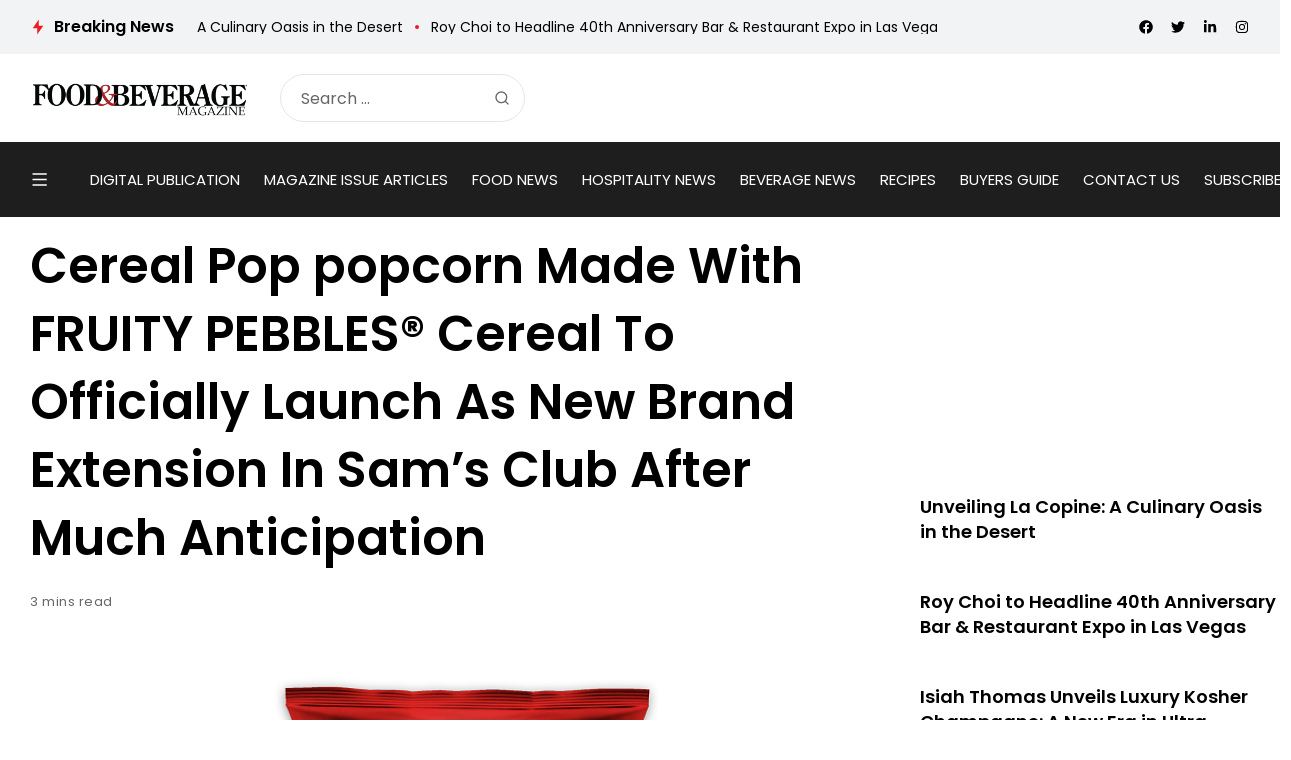

--- FILE ---
content_type: text/html; charset=utf-8
request_url: https://www.google.com/recaptcha/api2/aframe
body_size: 267
content:
<!DOCTYPE HTML><html><head><meta http-equiv="content-type" content="text/html; charset=UTF-8"></head><body><script nonce="Zh7gjzFlB1gxqHZ1pg0etw">/** Anti-fraud and anti-abuse applications only. See google.com/recaptcha */ try{var clients={'sodar':'https://pagead2.googlesyndication.com/pagead/sodar?'};window.addEventListener("message",function(a){try{if(a.source===window.parent){var b=JSON.parse(a.data);var c=clients[b['id']];if(c){var d=document.createElement('img');d.src=c+b['params']+'&rc='+(localStorage.getItem("rc::a")?sessionStorage.getItem("rc::b"):"");window.document.body.appendChild(d);sessionStorage.setItem("rc::e",parseInt(sessionStorage.getItem("rc::e")||0)+1);localStorage.setItem("rc::h",'1769799024926');}}}catch(b){}});window.parent.postMessage("_grecaptcha_ready", "*");}catch(b){}</script></body></html>

--- FILE ---
content_type: application/javascript
request_url: https://widgets.jobbio.com/partner_fluid_widgets_v1.6.1/display.min.js
body_size: 4337
content:
let partnerDisplay=null;let jobbio_display={widget:async function(params){let script=document.getElementById("jobbio-display-script");let container=params.container;let slug=params.slug;let style=params.style;let location=params.location;let pageSize=params.count;let type=params.type;let content=params.content;let searchTerm=params.searchTerm||"";let api="";window.jobbioLocalisation={title:"Find Your Place In The World",titleJobs:"Jobs For You",titleCompanies:"Companies For You",jobsCTA:"See Job",companiesCTA:"See More",jobsSeeMoreCTA:"Search More Roles",companiesSeeMoreCTA:"See More Companies"};let germanPartners=["computerbild-jobs","nextpit-germany-jobs","basic-thinking","netzwelt-jobs"];let frenchPartners=["journal-du-coin-jobs","nextpit-france-jobs"];if(germanPartners.includes(slug)){window.jobbioLocalisation={title:"Finden Sie Ihren nächsten Job",titleJobs:"Jobs für Sie",titleCompanies:"Unternehmen für Sie",jobsCTA:"Siehe Job",companiesCTA:"Siehe mehr",jobsSeeMoreCTA:"Andere Stellen suchen",companiesSeeMoreCTA:"Siehe weitere Unternehmen"}}if(frenchPartners.includes(slug)){window.jobbioLocalisation={title:"Trouvez votre place dans le monde",titleJobs:"Des offres d'emploi pour vous",titleCompanies:"Des entreprises pour vous",jobsCTA:"Voir l'offre d'emploi",companiesCTA:"En voir plus",jobsSeeMoreCTA:"Afficher plus d'offres",companiesSeeMoreCTA:"Voir plus d'entreprises qui recrutent"}}for(let param in params){params[param]=encodeURIComponent(params[param])}let blockedPartners=[];if(blockedPartners.includes(slug)){return}params=Object.keys(params).reduce(function(r,x){return r+x+"="+params[x]+"&"},"").slice(0,-1);let url=script.getAttribute("src").replace("/partner_fluid_widgets_v1.6.1/display.min.js","");if(url==="https://d3g4doi210g6ib.cloudfront.net"){api="https://widget-api.jobbiodev.com"}else if(url==="https://d1pywsqd87ew9v.cloudfront.net"){api="https://widget-api.jobbio.com"}else if(url.includes("jobbio.")){api="https://api.amply-widgets.com"}else{api=url.replace("widgets.","widget-api.")}let styleSheetUrl=`${url}/partner_fluid_widgets_v1.6.1/assets/css/v1_6_1.css`;let customFontUrl="https://fonts.googleapis.com/css2?family=Open+Sans:wght@300;400;500;600;700&display=swap";let tracking=document.createElement("script");let imp=document.createElement("script");let ind_imp=document.createElement("script");imp.id="amply-imp";ind_imp.id="ind-imp";imp.src=`${url}/partner_fluid_widgets_v1.6.1/assets/js/imp.min.js`;ind_imp.src=`${url}/partner_fluid_widgets_v1.6.1/assets/js/ind-imp.min.js`;tracking.id="clktrk";if(location&&location.includes("demo/test")){url="https://widgets.jobbiodev.com";api="https://widget-api.jobbiodev.com";styleSheetUrl="../../assets/css/v1_6_1.css";imp.src="../../assets/js/imp.min.js";ind_imp.src="../../assets/js/ind-imp.min.js"}tracking.append(`function trkclk(source, uuid){
        var data = {
          source: source,
          uuid: uuid
        };
                        
        fetch('${api}/clicks', {
          method: 'POST',
          headers: {
            'Content-Type': 'application/json'
          },
          body: JSON.stringify(data)
        })
      };
      function trkrdt(job_id, source, redirecting, redirect_link, uuid){
        if(redirecting){
          var data = {
            job_id: job_id,
            source: source,
            link: redirect_link,
            uuid: uuid
          };
          
          fetch('${api}/jobs/redirect', {
            method: 'POST',
            headers: {
              'Content-Type': 'application/json'
            },
            body: JSON.stringify(data)
          })
        }
      }`);const existingStylesheet=document.getElementById("stlsht");if(!existingStylesheet){const newStylesheet=document.createElement("link");newStylesheet.setAttribute("rel","stylesheet");newStylesheet.setAttribute("id","stlsht");newStylesheet.setAttribute("href",styleSheetUrl);document.head.appendChild(newStylesheet)}const customFont=document.getElementById("customFont");if(slug!=="computerbild-jobs"){if(!customFont){const newStylesheet=document.createElement("link");newStylesheet.setAttribute("rel","stylesheet");newStylesheet.setAttribute("id","customFont");newStylesheet.setAttribute("href",customFontUrl);document.head.appendChild(newStylesheet)}}if(!document.getElementById("amply-imp")){document.head.append(imp)}if(!document.getElementById("ind-imp")){document.head.append(ind_imp)}if(!document.getElementById("clktrk")){document.body.append(tracking)}await init(api,slug);if(type==="multiple"&&content==="jobs"){await loadJobs(api,slug,searchTerm,pageSize,container,partnerDisplay,style,content)}else if(type==="multiple"&&content==="companies"){await loadCompanies(api,slug,searchTerm,pageSize,container,partnerDisplay,style,content)}else if(type==="multiple"&&content==="articles"){await loadArticles(api,slug,searchTerm,pageSize,container,partnerDisplay,style,content)}else if(type==="single"&&content==="jobs"){await loadJobs(api,slug,searchTerm,pageSize,container,partnerDisplay,style,content,true)}else if(type==="single"&&content==="companies"){await loadCompanies(api,slug,searchTerm,pageSize,container,partnerDisplay,style,content,true)}else if(type==="single"&&content==="articles"){await loadArticles(api,slug,searchTerm,pageSize,container,partnerDisplay,style,content,true)}}};function renderEmptyState(style,type,container){if(style==="masonry"){renderMasonryEmptyState(container,style)}else if(style==="sidebar"){renderSidebarEmptyState(type,container,style)}else if(style==="horizontal"){renderHorizontalEmptyState(type,container)}}async function init(api,slug){const response=await fetch(`${api}/channels/${slug}?widgets=true`);if(!response.ok){return}partnerDisplay=await response.json()}async function loadJobs(api,slug,searchTerm,pageSize,container,partnerDisplay,style,content,single=false){const response=await fetch(`${api}/channels/${slug}/feed?search=${searchTerm}&page_size=${pageSize}&source=${slug}_${style}_jobs_widget&widgets=true&page=${encodeURIComponent(document.location.href)}${single?"&single=true":""}`);if(!response.ok){return}const jobs=await response.json();window.addEventListener("resize",()=>getContainerWidth(container,style));if(style==="masonry"){renderMasonryJobs(api,container,partnerDisplay,jobs,`${slug}_${style}_jobs_widget`,style)}else if(style==="sidebar"){renderSidebarJobs(api,container,partnerDisplay,jobs,`${slug}_${style}_jobs_widget`,single,style)}else if(style==="horizontal"){renderHorizontalJobs(api,container,partnerDisplay,jobs,`${slug}_${style}_jobs_widget`,single,style)}}async function loadCompanies(api,slug,searchTerm,pageSize,container,partnerDisplay,style,content,single=false){const response=await fetch(`${api}/channels/${slug}/featured-companies?page_size=${pageSize}&featured=true&source=${slug}_${style}_companies_widget&widgets=true${single?"&single=true":""}`);if(!response.ok){return}const companies=await response.json();window.addEventListener("resize",()=>getContainerWidth(container,style));if(style==="masonry"){renderMasonryCompanies(api,container,partnerDisplay,companies,`${slug}_${style}_companies_widget`,style)}else if(style==="sidebar"){renderSidebarCompanies(api,container,partnerDisplay,companies,`${slug}_${style}_companies_widget`,single,style)}else if(style==="horizontal"){renderHorizontalCompanies(api,container,partnerDisplay,companies,`${slug}_${style}_companies_widget`,single,style,pageSize)}}async function loadArticles(api,slug,searchTerm,pageSize,container,partnerDisplay,style,content,single=false){const response=await fetch(`${api}/articles?channel=${slug}&source=${slug}&page_size=${pageSize}&source=${slug}_${style}_articles_widget&widgets=true${single?"&single=true":""}`);if(!response.ok){return}const articles=await response.json();window.addEventListener("resize",()=>getContainerWidth(container,style));if(style==="masonry"){renderMasonryArticles(container,partnerDisplay,articles,`${slug}_${style}_articles_widget`,style)}else if(style==="sidebar"){renderSidebarArticles(container,partnerDisplay,articles,`${slug}_${style}_articles_widget`,single,style)}else if(style==="horizontal"){renderHorizontalArticles(container,partnerDisplay,articles,`${slug}_${style}_articles_widget`,single,style)}}function renderMasonryJobs(api,container,partnerDisplay,jobs,source,style){getContainerWidth(container,style);document.getElementById(container).innerHTML+=`<div class="v1_6 type-3">
      <img class="amply-pxl" data-src="${api}/pixels/amply.gif?widget=true&source=${source}&url=${encodeURIComponent(window.location.href)}&uuid=${partnerDisplay.uuid}" width="0" height="0" style="display:block;margin-bottom:-1px" />
      <div class="top-s">${window.jobbioLocalisation.title} <a href="https://amply.co" target='_blank'>BY Amply</a></div>
      <div class="masonry horizontal job multiple">
        <div class="list" id="masonry-job-multiple-${container}"></div>
        <div style="text-align: center">
          <a href="${partnerDisplay.routes.jobs_url}?source=jobs_widget" target='_blank' class="more">
            ${window.jobbioLocalisation.jobsSeeMoreCTA}
          </a>
        </div>
      </div>
    </div>`;jobs.map(job=>{let link=job.redirect?job.redirect:partnerDisplay.routes.job_url.replace("[company]",job.company.slug).replace("[job]",job.slug);document.getElementById(`masonry-job-multiple-${container}`).innerHTML+=`<div class="h-item">
        <img class="amply-pxl" data-src="${api}/pixels/amply.gif?job_id=${job.id}&source=${source}&url=${encodeURIComponent(window.location.href)}&uuid=${partnerDisplay.uuid}" width="0" height="0" style="display:block;margin-bottom:-1px" />
        ${partnerDisplay.settings.indeed_impression_tracking?`<img class="indeed-tmn-pxl" data-src="${job.impression_url}" width="0" height="0" style="display:block;margin-bottom:-1px"/>`:""}
        <a href="${link}" class="item" style="background-image:url(${job.company.image_card})" target='_blank' onclick="trkrdt(${job.id},'${source+"_redirect"}',${!!job.redirect},'${link}','${partnerDisplay.uuid}')">
          <span class="img" style="background-image:url(${job.company.image_logo})">&nbsp;</span>
          <span class="mt2 mfw4 ellipsis-2">${job.title}</span>
          <span class="mt2 mfw6 ellipsis-1">${job.company.name}</span>
          <span class="mt3 ellipsis-1">${job.location.city||job.location.state||job.location.country||job.location.address}</span>
          ${job.salary_disclosed?`<span class="mt3 ellipsis-1">${job.salary}</span>`:""}
          <span class="btn">${window.jobbioLocalisation.jobsCTA}</span>
        </a>
      </div>`})}function renderMasonryCompanies(api,container,partnerDisplay,companies,source,style){getContainerWidth(container,style);document.getElementById(container).innerHTML+=`<div class="v1_6 type-3">
      <img class="amply-pxl" data-src="${api}/pixels/amply.gif?widget=true&source=${source}&url=${encodeURIComponent(window.location.href)}&uuid=${partnerDisplay.uuid}" width="0" height="0" style="display:block;margin-bottom:-1px" />
      <div class="top-s">${window.jobbioLocalisation.title} <a href="https://amply.co" target='_blank'>BY Amply</a></div>
      <div class="masonry horizontal company multiple">          
        <div class="list" id="masonry-company-multiple-${container}"></div>
        <div style="text-align: center">
          <a href="${partnerDisplay.routes.home_url}?source=companies_widget" target='_blank' class="more">${window.jobbioLocalisation.companiesSeeMoreCTA}</a>
        </div>
      </div>
    </div>`;companies.map(company=>{let cta="View Company";if(company.live_jobs>0){cta=`${company.live_jobs} Jobs`}let link=partnerDisplay.routes.company_url.replace("[company]",company.slug);document.getElementById(`masonry-company-multiple-${container}`).innerHTML+=`<div class="h-item">
        <img class="amply-pxl" data-src="${api}/pixels/amply.gif?company_id=${company.id}&source=${source}&url=${encodeURIComponent(window.location.href)}&uuid=${partnerDisplay.uuid}" width="0" height="0" style="display:block;margin-bottom:-1px" />
        <a href="${link}" class="item" style="background-image:url(${company.image_card})" target='_blank' onclick="trkclk('${source}', '${partnerDisplay.uuid}')">
          <span class="img" style="background-image:url(${company.image_logo})">&nbsp;</span>
          <span class="mt2 mfw6 ellipsis-2">${company.name}</span>
          <span class="mt3 ellipsis-1">${company.location.city||company.location.state||company.location.country||company.location.address}</span>
          <span class="mt3 ellipsis-1">${cta}</span>
          <span class="btn">${window.jobbioLocalisation.companiesCTA}</span>
        </a>
      </div>`})}function renderMasonryArticles(container,partnerDisplay,articles,source,style){getContainerWidth(container,style);let dateOptions={day:"2-digit",month:"long",year:"numeric"};document.getElementById(container).innerHTML+=`<div class="v1_6 type-3">
      <div class="top-s">${window.jobbioLocalisation.title} <a href="https://amply.co" target='_blank'>BY Amply</a></div>
      <div class="masonry horizontal article multiple">          
        <div class="list" id="masonry-article-multiple-${container}"></div>
      </div>
    </div>`;articles.map(article=>{let link=partnerDisplay.routes.article_url.replace("[article]",article.slug);document.getElementById(`masonry-article-multiple-${container}`).innerHTML+=`<div class="h-item">
        <a href="${link}" class="item" style="background-image:url(${article.image})" target='_blank' onclick="trkclk('${source}')">
          <span class="mt2 mfw6 ellipsis-2">${article.title}</span>
          <span class="mt3">${new Date(article.posted_at).toLocaleDateString("en-GB",dateOptions)}</span>
        </a>
      </div>`})}function renderSidebarJobs(api,container,partnerDisplay,jobs,source,single,style){getContainerWidth(container,style);if(single){let job=jobs;let link=job.redirect?job.redirect:partnerDisplay.routes.job_url.replace("[company]",job.company.slug).replace("[job]",job.slug);document.getElementById(container).innerHTML+=`<div class="v1_6 type-2 by-1">
        <img class="amply-pxl" data-src="${api}/pixels/amply.gif?widget=true&source=${source}&url=${encodeURIComponent(window.location.href)}&uuid=${partnerDisplay.uuid}" width="0" height="0" style="display:block;margin-bottom:-1px" />
        <div class="top-s">&nbsp; <a href="https://amply.co" target='_blank'>BY Amply</a></div>
        <div class="side-bar job single list">
          <img class="amply-pxl" data-src="${api}/pixels/amply.gif?job_id=${job.id}&source=${source}&url=${encodeURIComponent(window.location.href)}&uuid=${partnerDisplay.uuid}" width="0" height="0" style="display:block;margin-bottom:-1px" />
          ${partnerDisplay.settings.indeed_impression_tracking?`<img class="indeed-tmn-pxl" data-src="${job.impression_url}" width="0" height="0" style="display:block;margin-bottom:-1px"/>`:""}
          <a href="${link}" class="item" target='_blank' onclick="trkrdt(${job.id},'${source+"_redirect"}',${!!job.redirect},'${link}','${partnerDisplay.uuid}')">
            <span class="img" style="background-image:url(${job.company.image_logo})">&nbsp;</span>
            <span class="mt2 mfw6 ellipsis-2">${job.title}</span>  
            <span class="mt3 ellipsis-1">${job.company.name}</span>
            <span class="mt3 ellipsis-1">${job.location.city||job.location.state||job.location.country||job.location.address}</span>
            ${job.salary_disclosed?`<span class="mt3 ellipsis-1">${job.salary}</span>`:""}
            <span class="arrow">&nbsp;</span>
          </a>
        </div>
      </div>`;return}document.getElementById(container).innerHTML+=`<div class="v1_6 type-2 by-1">
      <img class="amply-pxl" data-src="${api}/pixels/amply.gif?widget=true&source=${source}&url=${encodeURIComponent(window.location.href)}&uuid=${partnerDisplay.uuid}" width="0" height="0" style="display:block;margin-bottom:-1px" />
      <div class="top-s w-title">${window.jobbioLocalisation.titleJobs} <a href="https://amply.co" target='_blank'>BY Amply</a></div>
      <div class="side-bar job multiple">          
        <div class="list" id="side-bar-job-multiple-${container}"></div>
        <div style="text-align: center">
          <a href="${partnerDisplay.routes.jobs_url}?source=jobs_widget" target='_blank' class="more">${window.jobbioLocalisation.jobsSeeMoreCTA}</a>
        </div>
      </div>
    </div>`;jobs.map(job=>{let link=job.redirect?job.redirect:partnerDisplay.routes.job_url.replace("[company]",job.company.slug).replace("[job]",job.slug);document.getElementById(`side-bar-job-multiple-${container}`).innerHTML+=`<img class="amply-pxl" data-src="${api}/pixels/amply.gif?job_id=${job.id}&source=${source}&url=${encodeURIComponent(window.location.href)}&uuid=${partnerDisplay.uuid}" width="0" height="0" style="display:block;margin-bottom:-1px" />
      ${partnerDisplay.settings.indeed_impression_tracking?`<img class="indeed-tmn-pxl" data-src="${job.impression_url}" width="0" height="0" style="display:block;margin-bottom:-1px"/>`:""}
      <a class="item" href="${link}" target='_blank' onclick="trkrdt(${job.id},'${source+"_redirect"}',${!!job.redirect},'${link}','${partnerDisplay.uuid}')">
        <span class="img" style="background-image:url(${job.company.image_logo})">&nbsp;</span>
        <span class="mt2 mfw6 ellipsis-2">${job.title}</span>  
        <span class="mt3 ellipsis-1">${job.company.name}</span>
        <span class="mt3 ellipsis-1">${job.location.city||job.location.state||job.location.country||job.location.address}</span>  
        ${job.salary_disclosed?`<span class="mt3 ellipsis-1">${job.salary}</span>`:""}
        <span class="arrow">&nbsp;</span>
      </a>`})}function renderSidebarCompanies(api,container,partnerDisplay,companies,source,single,style){getContainerWidth(container,style);if(single){let company=companies;let cta="View Company";if(company.live_jobs>0){cta=`${company.live_jobs} Jobs`}let link=partnerDisplay.routes.company_url.replace("[company]",company.slug);document.getElementById(container).innerHTML+=`<div class="v1_6 type-2 by-1">
        <img class="amply-pxl" data-src="${api}/pixels/amply.gif?widget=true&source=${source}&url=${encodeURIComponent(window.location.href)}&uuid=${partnerDisplay.uuid}" width="0" height="0" style="display:block;margin-bottom:-1px" />
        <div class="top-s">&nbsp; <a href="https://amply.co" target='_blank'>BY Amply</a></div>
        <div class="side-bar company single list">
          <img class="amply-pxl" data-src="${api}/pixels/amply.gif?company_id=${company.id}&source=${source}&url=${encodeURIComponent(window.location.href)}&uuid=${partnerDisplay.uuid}" width="0" height="0" style="display:block;margin-bottom:-1px" />
          <a href="${link}" class="item" target='_blank' onclick="trkclk('${source}', '${partnerDisplay.uuid}')">
            <span class="img" style="background-image:url(${company.image_logo})">&nbsp;</span>
            <span class="mt2 mfw6 ellipsis-1">${company.name}</span>
            <span class="mt3 ellipsis-1">${cta}</span>
            <span class="mt3 ellipsis-1">${company.location.city||company.location.state||company.location.country||company.location.address}</span>
            <span class="arrow">&nbsp;</span>
          </a>
        </div>
      </div>`;return}document.getElementById(container).innerHTML+=`<div class="v1_6 type-2 by-1">
      <img class="amply-pxl" data-src="${api}/pixels/amply.gif?widget=true&source=${source}&url=${encodeURIComponent(window.location.href)}&uuid=${partnerDisplay.uuid}" width="0" height="0" style="display:block;margin-bottom:-1px" />
      <div class="top-s w-title">${window.jobbioLocalisation.titleCompanies} <a href="https://amply.co" target='_blank'>BY Amply</a></div>
      <div class="side-bar company multiple">          
        <div class="list" id="side-bar-company-multiple-${container}"></div>
        <div style="text-align: center">
          <a href="${partnerDisplay.routes.home_url}?source=companies_widget" target='_blank' class="more">${window.jobbioLocalisation.companiesSeeMoreCTA}</a>
        </div>
      </div>
    </div>`;companies.map(company=>{let cta="View Company";if(company.live_jobs>0){cta=`${company.live_jobs} Jobs`}let link=partnerDisplay.routes.company_url.replace("[company]",company.slug);document.getElementById(`side-bar-company-multiple-${container}`).innerHTML+=`<img class="amply-pxl" data-src="${api}/pixels/amply.gif?company_id=${company.id}&source=${source}&url=${encodeURIComponent(window.location.href)}&uuid=${partnerDisplay.uuid}" width="0" height="0" style="display:block;margin-bottom:-1px" />
      <a class="item" href="${link}" target='_blank' onclick="trkclk('${source}', '${partnerDisplay.uuid}')">
        <span class="img" style="background-image:url(${company.image_logo})">&nbsp;</span>
        <span class="mt2 mfw6 ellipsis-1">${company.name}</span>
        <span class="mt3 ellipsis-1">${cta}</span>
        <span class="mt3 ellipsis-1">${company.location.city||company.location.state||company.location.country||company.location.address}</span>
        <span class="arrow">&nbsp;</span>
      </a>`})}function renderSidebarArticles(container,partnerDisplay,articles,source,single,style){getContainerWidth(container,style);let dateOptions={day:"2-digit",month:"long",year:"numeric"};if(single){let article=articles[0];let link=partnerDisplay.routes.article_url.replace("[article]",article.slug);document.getElementById(container).innerHTML+=`<div class="v1_6 type-2 by-1">
        <div class="top-s">&nbsp; <a href="https://amply.co" target='_blank'>BY Amply</a></div>
        <div class="side-bar article single list">
          <a class="item" href="${link}" target='_blank' onclick="trkclk('${source}')">
            <span class="img" style="background-image:url(${article.image})">&nbsp;</span>
            <span class="mt2 mfw6 ellipsis-2">${article.title}</span>
            <span class="mt3">${new Date(article.posted_at).toLocaleDateString("en-GB",dateOptions)}</span>
            <span class="arrow">&nbsp;</span>
          </a>
        </div>
      </div>`;return}document.getElementById(container).innerHTML+=`<div class="v1_6 type-2 by-1">
      <div class="top-s">&nbsp; <a href="https://amply.co" target='_blank'>BY Amply</a></div>
      <div class="side-bar article multiple">          
        <div class="list" id="side-bar-article-multiple-${container}"></div>
      </div>
    </div>`;articles.map(article=>{let link=partnerDisplay.routes.article_url.replace("[article]",article.slug);document.getElementById(`side-bar-article-multiple-${container}`).innerHTML+=`<a class="item" href="${link}" target='_blank' onclick="trkclk('${source}')">
        <span class="img" style="background-image:url(${article.image})">&nbsp;</span>
        <span class="mt2 mfw6 ellipsis-2">${article.title}</span>
        <span class="mt3">${new Date(article.posted_at).toLocaleDateString("en-GB",dateOptions)}</span>
        <span class="arrow">&nbsp;</span>
      </a>`})}function renderHorizontalJobs(api,container,partnerDisplay,jobs,source,single,style){getContainerWidth(container,style);if(single){let job=jobs;let link=job.redirect?job.redirect:partnerDisplay.routes.job_url.replace("[company]",job.company.slug).replace("[job]",job.slug);document.getElementById(container).innerHTML+=`<div class="v1_6 type-1 by-1">
        <img class="amply-pxl" data-src="${api}/pixels/amply.gif?widget=true&source=${source}&url=${encodeURIComponent(window.location.href)}&uuid=${partnerDisplay.uuid}" width="0" height="0" style="display:block;margin-bottom:-1px" />
        <div class="top-s">&nbsp; <a href="https://amply.co" target='_blank'>BY Amply</a></div>
        <div class="horizontal job single list">
          <img class="amply-pxl" data-src="${api}/pixels/amply.gif?job_id=${job.id}&source=${source}&url=${encodeURIComponent(window.location.href)}&uuid=${partnerDisplay.uuid}" width="0" height="0" style="display:block;margin-bottom:-1px" />
          ${partnerDisplay.settings.indeed_impression_tracking?`<img class="indeed-tmn-pxl" data-src="${job.impression_url}" width="0" height="0" style="display:block;margin-bottom:-1px"/>`:""}
          <a href="${link}" class="item pt-19" target='_blank' onclick="trkrdt(${job.id},'${source+"_redirect"}',${!!job.redirect},'${link}','${partnerDisplay.uuid}')">
            <span class="rw mh-56">
              <img class="c-logo" loading="lazy" src="${job.company.image_logo}">
              <span class="mt1 mfw6 ellipsis-1">${job.company.name}</span>
            </span>
            <span class="mt2 mfw4 m-mt-8 ellipsis-2">${job.title}</span>
            <span class="i-location mt2 ellipsis-1">${job.location.city||job.location.state||job.location.country||job.location.address}</span>
            ${job.salary_disclosed?`<span class="i-salary mt2 ellipsis-1">${job.salary}</span>`:""}
            <span class="btn">${window.jobbioLocalisation.jobsCTA}</span>
          </a>
        </div>
      </div>`;return}document.getElementById(container).innerHTML+=`<div class="v1_6 type-1">
      <img class="amply-pxl" data-src="${api}/pixels/amply.gif?widget=true&source=${source}&url=${encodeURIComponent(window.location.href)}&uuid=${partnerDisplay.uuid}" width="0" height="0" style="display:block;margin-bottom:-1px" />
      <div class="top-s">${window.jobbioLocalisation.title} <a href="https://amply.co" target='_blank'>BY Amply</a></div>
      <div class="horizontal job multiple">          
        <div class="list" id="horizontal-job-multiple-${container}"></div>
        <div style="text-align: center">
          <a href="${partnerDisplay.routes.jobs_url}?source=jobs_widget" target='_blank' class="more">${window.jobbioLocalisation.jobsSeeMoreCTA}</a>
        </div>
      </div>
    </div>`;jobs.map(job=>{let link=job.redirect?job.redirect:partnerDisplay.routes.job_url.replace("[company]",job.company.slug).replace("[job]",job.slug);document.getElementById(`horizontal-job-multiple-${container}`).innerHTML+=`<div class="h-item">
        <img class="amply-pxl" data-src="${api}/pixels/amply.gif?job_id=${job.id}&source=${source}&url=${encodeURIComponent(window.location.href)}&uuid=${partnerDisplay.uuid}" width="0" height="0" style="display:block;margin-bottom:-1px" />
        ${partnerDisplay.settings.indeed_impression_tracking?`<img class="indeed-tmn-pxl" data-src="${job.impression_url}" width="0" height="0" style="display:block;margin-bottom:-1px"/>`:""}
        <a href="${link}" class="item pt-19" target='_blank' onclick="trkrdt(${job.id},'${source+"_redirect"}',${!!job.redirect},'${link}','${partnerDisplay.uuid}')">
          <span class="rw mh-56">
            <img class="c-logo" loading="lazy" src="${job.company.image_logo}">
            <span class="mt1 mfw6 ellipsis-1">${job.company.name}</span>
          </span>
          <span class="mt2 mfw4 m-mt-8 ellipsis-2 mh-2">${job.title}</span>
          <span class="i-location mt2 ellipsis-1">${job.location.city||job.location.state||job.location.country||job.location.address}</span>
          ${job.salary_disclosed?`<span class="i-salary mt2 ellipsis-1">${job.salary}</span>`:""}
          <span class="btn">${window.jobbioLocalisation.jobsCTA}</span>
        </a>
      </div>`})}function renderHorizontalCompanies(api,container,partnerDisplay,companies,source,single,style,pageSize){getContainerWidth(container,style);if(single){let company=companies;let cta="View Company";if(company.live_jobs>0){cta=`${company.live_jobs} Jobs`}let link=partnerDisplay.routes.company_url.replace("[company]",company.slug);document.getElementById(container).innerHTML+=`<div class="v1_6 type-1 by-1">
        <img class="amply-pxl" data-src="${api}/pixels/amply.gif?widget=true&source=${source}&url=${encodeURIComponent(window.location.href)}&uuid=${partnerDisplay.uuid}" width="0" height="0" style="display:block;margin-bottom:-1px" />
        <div class="top-s">&nbsp; <a href="https://amply.co" target='_blank'>BY Amply</a></div>
        <div class="horizontal company single list">
          <img class="amply-pxl" data-src="${api}/pixels/amply.gif?company_id=${company.id}&source=${source}&url=${encodeURIComponent(window.location.href)}&uuid=${partnerDisplay.uuid}" width="0" height="0" style="display:block;margin-bottom:-1px" />
          <a href="${link}" class="item pt-19" target='_blank' onclick="trkclk('${source}', '${partnerDisplay.uuid}')">
            <span class="rw mh-56">
              <img class="c-logo" loading="lazy" src="${company.image_logo}">
              <span class="mt1 mfw6 ellipsis-1">${company.name}</span>
            </span>
            <span class="i-location mt2 ellipsis-1">${company.location.city||company.location.state||company.location.country||company.location.address}</span>
            <span class="i-total mt2 ellipsis-1">${cta}</span>
            <span class="btn">${window.jobbioLocalisation.companiesCTA}</span>
          </a>
        </div>
      </div>`;return}document.getElementById(container).innerHTML+=`<div class="v1_6 type-1">
      <img class="amply-pxl" data-src="${api}/pixels/amply.gif?widget=true&source=${source}&url=${encodeURIComponent(window.location.href)}&uuid=${partnerDisplay.uuid}" width="0" height="0" style="display:block;margin-bottom:-1px" />
      <div class="top-s">${window.jobbioLocalisation.title} <a href="https://amply.co" target='_blank'>BY Amply</a>
      </div>
      <div class="horizontal company multiple count-${pageSize}">          
        <div class="list" id="horizontal-company-multiple-${container}"></div>
        <div style="text-align: center">
          <a href="${partnerDisplay.routes.home_url}?source=companies_widget" target='_blank' class="more">${window.jobbioLocalisation.companiesSeeMoreCTA}</a>
        </div>
      </div>
    </div>`;companies.map(company=>{let cta="View Company";if(company.live_jobs>0){cta=`${company.live_jobs} Jobs`}let link=partnerDisplay.routes.company_url.replace("[company]",company.slug);document.getElementById(`horizontal-company-multiple-${container}`).innerHTML+=`<div class="h-item">
        <img class="amply-pxl" data-src="${api}/pixels/amply.gif?company_id=${company.id}&source=${source}&url=${encodeURIComponent(window.location.href)}&uuid=${partnerDisplay.uuid}" width="0" height="0" style="display:block;margin-bottom:-1px" />
        <a href="${link}" class="item pt-19" target='_blank' onclick="trkclk('${source}', '${partnerDisplay.uuid}')">
          <span class="rw mh-56">
            <img class="c-logo" loading="lazy" src="${company.image_logo}">
            <span class="mt1 mfw6 ellipsis-1">${company.name}</span>
          </span>
          <span class="i-location mt2 ellipsis-1">${company.location.city||company.location.state||company.location.country||company.location.address}</span>
          <span class="i-total mt2 ellipsis-1">${cta}</span>
          <span class="btn">${window.jobbioLocalisation.companiesCTA}</span>
        </a>
      </div>`})}function renderHorizontalArticles(container,partnerDisplay,articles,source,single,style){let dateOptions={day:"2-digit",month:"long",year:"numeric"};getContainerWidth(container,style);if(single){let article=articles[0];let link=partnerDisplay.routes.article_url.replace("[article]",article.slug);document.getElementById(container).innerHTML+=`<div class="v1_6 by-1 type-1">
        <div class="top-s">&nbsp; <a href="https://amply.co" target='_blank'>BY Amply</a></div>
        <div class="horizontal article single list">
          <a href="${link}" target='_blank' class="item" onclick="trkclk('${source}')">
            <span class="a-img" style="background-image:url(${article.image})">&nbsp;</span>
            <span class="mt2 mfw4 m-mt-8 ellipsis-2">${article.title}</span>
            <span class="mt2 m-mt-8">${new Date(article.posted_at).toLocaleDateString("en-GB",dateOptions)}</span>
            <span class="btn">Read More</span>
          </a>
        </div>
      </div>`;return}document.getElementById(container).innerHTML+=`<div class="v1_6 type-1">
      <div class="top-s">${window.jobbioLocalisation.title} <a href="https://amply.co" target='_blank'>BY Amply</a></div>
      <div class="horizontal article multiple">          
        <div class="list" id="horizontal-article-multiple-${container}"></div>
      </div>
    </div>`;articles.map(article=>{let link=partnerDisplay.routes.article_url.replace("[article]",article.slug);document.getElementById(`horizontal-article-multiple-${container}`).innerHTML+=`<div class="h-item">
        <a href="${link}" target='_blank' class="item" onclick="trkclk('${source}')">
          <span class="a-img" style="background-image:url(${article.image})">&nbsp;</span>
          <span class="mt2 mfw4 m-mt-8 ellipsis-2 mh-2">${article.title}</span>
          <span class="mt2 m-mt-8">${new Date(article.posted_at).toLocaleDateString("en-GB",dateOptions)}</span>
          <span class="btn">Read More</span>
        </a>
      </div>`})}function getContainerWidth(container,style){var containerDom=document.getElementById(container);if(containerDom!=null){var containerWidth=containerDom.clientWidth;var resolution="resolution-1";if(style==="sidebar"){if(containerWidth>=300){resolution="resolution-2"}}else if(style==="horizontal"){if(containerWidth>=978){resolution="resolution-2"}}else{if(containerWidth>=640){resolution="resolution-2"}if(containerWidth>=1024){resolution="resolution-3"}}containerDom.classList.remove("resolution-1","resolution-2","resolution-3");containerDom.classList.add(resolution)}}function renderMasonryEmptyState(container,style){getContainerWidth(container,style);var jobs=[1,2,3,4];document.getElementById(container).innerHTML+=`<div class="v1_6 type-3 empty-state">
      <div class="top-s"><span class="shimmer w-17-pc h-24-px"></span> <a href="https://amply.co" target='_blank'>BY Amply</a></div>
      <div class="masonry horizontal job multiple">
        <div class="list" id="masonry-job-multiple-${container}"></div>
      </div>
    </div>`;jobs.map(job=>{document.getElementById(`masonry-job-multiple-${container}`).innerHTML+=`<div class="h-item">
        <a href="javascript:void(0)" class="item">
          <span class="img shimmer">&nbsp;</span>
          <span class="mt2 mfw4 ellipsis-2"><span class="shimmer h-20-px"></span></span>
          <span class="mt2 mfw6 ellipsis-1"><span class="shimmer h-19-px"></span></span>
          <span class="mt3 ellipsis-1"><span class="shimmer h-19-px"></span></span>
          <span class="btn shimmer w-94-px">&nbsp;</span>
        </a>
      </div>`})}function renderSidebarEmptyState(type,container,style){getContainerWidth(container,style);var jobs=[1,2,3,4];if(type==="single"){document.getElementById(container).innerHTML+=`<div class="v1_6 type-2 by-1 empty-state">
        <div class="top-s">&nbsp; <a href="https://amply.co" target='_blank'>BY Amply</a></div>
        <div class="side-bar job single list">
          <a href="javascript:void(0)" class="item">
            <span class="img shimmer">&nbsp;</span>
            <span class="mt2 mfw6 ellipsis-2"><span class="shimmer h-20-px"></span></span>
            <span class="mt3 ellipsis-1"><span class="shimmer h-19-px"></span></span>
            <span class="mt3 ellipsis-1"><span class="shimmer h-19-px"></span></span>
            <span class="arrow shimmer w-14-px">&nbsp;</span>
          </a>
        </div>
      </div>`;return}document.getElementById(container).innerHTML+=`<div class="v1_6 type-2 by-1 empty-state">
      <div class="top-s w-title"><span class="shimmer w-75-pc h-24-px"></span> <a href="https://amply.co" target='_blank'>BY Amply</a></div>
      <div class="side-bar job multiple">          
        <div class="list" id="side-bar-job-multiple-${container}"></div>
      </div>
    </div>`;jobs.map(job=>{document.getElementById(`side-bar-job-multiple-${container}`).innerHTML+=`<a href="javascript:void(0)" class="item">
        <span class="img shimmer">&nbsp;</span>
        <span class="mt2 mfw6 ellipsis-2"><span class="shimmer h-20-px"></span></span>
        <span class="mt3 ellipsis-1"><span class="shimmer h-19-px"></span></span>
        <span class="mt3 ellipsis-1"><span class="shimmer h-19-px"></span></span>
        <span class="arrow shimmer w-14-px">&nbsp;</span>
      </a>`})}function renderHorizontalEmptyState(type,container,style){getContainerWidth(container,style);var jobs=[1,2,3,4];if(type==="single"){document.getElementById(container).innerHTML+=`<div class="v1_6 type-1 by-1 empty-state">
        <div class="top-s">&nbsp; <a href="https://amply.co" target='_blank'>BY Amply</a></div>
        <div class="horizontal job single list">
          <a href="javascript:void(0)" class="item">
            <span class="rw mh-56">
              <span class="c-logo shimmer">&nbsp;</span>
              <span class="mt1 mfw6 ellipsis-1"><span class="shimmer w-94-px h-20-px"></span></span>
            </span>
            <span class="mt2 mfw4 m-mt-8 ellipsis-2"><span class="shimmer h-19-px"></span></span>
            <span class="i-location mt2 ellipsis-1"><span class="shimmer h-19-px"></span></span>
            <span class="btn shimmer w-94-px">&nbsp;</span>
          </a>
        </div>
      </div>`;return}document.getElementById(container).innerHTML+=`<div class="v1_6 type-1 empty-state">
      <div class="top-s"><span class="shimmer w-75-pc h-24-px"></span> <a href="https://amply.co" target='_blank'>BY Amply</a></div>
      <div class="horizontal job multiple">          
        <div class="list" id="horizontal-job-multiple-${container}"></div>
      </div>
    </div>`;jobs.map(job=>{document.getElementById(`horizontal-job-multiple-${container}`).innerHTML+=`<div class="h-item">
        <a href="javascript:void(0)" class="item">
          <span class="rw mh-56">
            <span class="c-logo shimmer">&nbsp;</span>
            <span class="mt1 mfw6 ellipsis-1"><span class="shimmer w-94-px h-20-px"></span></span>
          </span>
          <span class="mt2 mfw4 m-mt-8 ellipsis-2"><span class="shimmer h-19-px"></span></span>
          <span class="i-location mt2 ellipsis-1"><span class="shimmer h-19-px"></span></span>
          <span class="btn shimmer w-94-px">&nbsp;</span>
        </a>
      </div>`})}